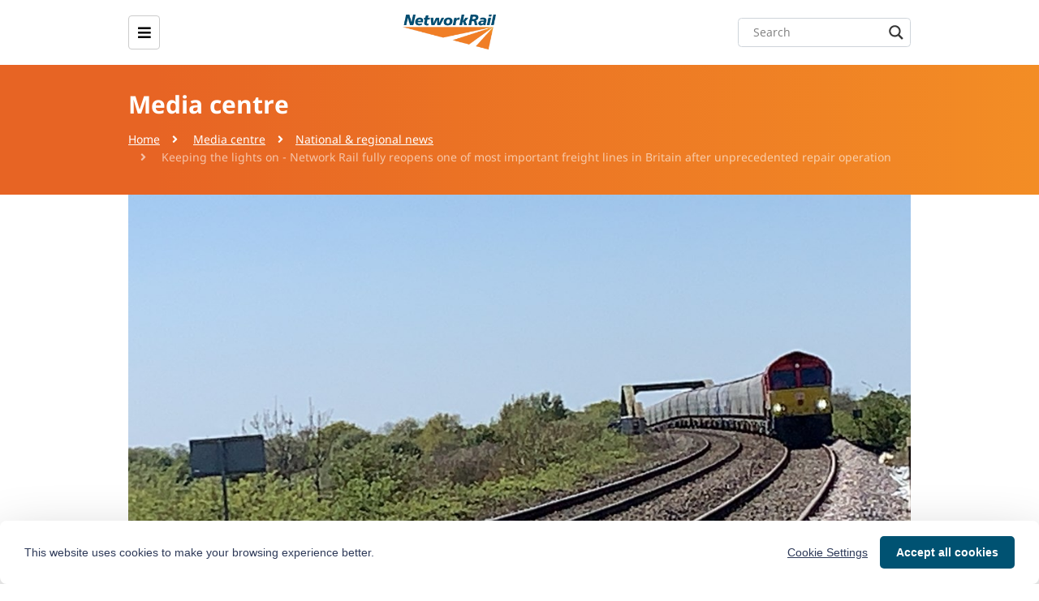

--- FILE ---
content_type: text/html; charset=utf-8
request_url: https://www.networkrailmediacentre.co.uk/news/keeping-the-lights-on-network-rail-fully-reopens-one-of-most-important-freight-lines-in-britain-after-unprecedented-repair-operation
body_size: 18974
content:

<!DOCTYPE html>
<!--
  Powered by PRgloo; providing powerful, fun to use software for communication professionals. www.prgloo.com
-->
<html lang="en" xmlns:fb="http://ogp.me/ns/fb#">
<head prefix="og: http://ogp.me/ns# object: http://ogp.me/ns/object#">
  <meta charset="UTF-8">
  <meta http-equiv="X-UA-Compatible" content="IE=edge">
  <meta http-equiv="Content-Type" content="text/html; charset=utf-8" />
  <meta name="HandheldFriendly" content="True">
  <meta name="MobileOptimized" content="320">
  <meta name="viewport" content="width=device-width, initial-scale=1" />

  <title>Keeping the lights on - Network Rail fully reopens one of most important freight lines in Britain after unprecedented repair operation</title>

<script src="/Content/Gloo/cookies?v=xtpA4qz_-cHqqIOGbTNs8flEq_2p7Dtg_-gFD6AhoJU1"></script>

<script>
  var options = {
    lang: 'en-GB',
    locale: {
      'en-GB': {
        barMainText: "This website uses cookies to make your browsing experience better.",
        barLinkSetting: "Cookie Settings",
        barBtnAcceptAll: "Accept all cookies",
        learnMore: "Visit our cookie policy page",
        modalMainTitle: "Cookie settings",
        modalMainText: "Cookies are small text files which help websites to remember your preferences, keep track of the pages you browse and generally customise your experience of the site. They are created when you visit a site and are either stored on your computer to be activated when you visit that site again (persistent) or are deleted when you leave (temporary). They don&#39;t normally contain information which can personally identify you: they simply contain the URL of the website, the duration &amp; scope of the cookie and a random number. Please see below for the cookies used on this site and use the tools to switch them on or off.",
        modalBtnSave: "Save current settings",
        modalBtnAcceptAll: "Accept all cookies and close",
        modalAffectedSolutions: "Affected solutions:",
        off: "Off",
        on: "On"
      }
    },
    localeAnalytics: {
      'en-GB': {
        name: "Analytics Cookies",
        description: "Analytical cookies help us to improve our website by collecting and reporting information on how you use the site including popular pages."
      }
    },
    localeAnalyticsService: {
      'en-GB': {
        name: "Google Analytics"
      }
    },
    localeNecessary: {
      'en-GB': {
        name: "Strictly Necessary Cookies",
        description: "Some of our cookies are essential and parts of the site won&#39;t work without them. This includes recording your cookie storage preferences."
      }
    },
    localeSharing: {
      'en-GB': {
        name: "Sharing Service Cookies",
        description: "These are cookies set by &quot;AddThis&quot;, the service which allows you to share content on social media and other channels."
      }
    },
    localeSharingService: {
      'en-GB': {
        name: 'AddThis'
      }
    },
    localeSocial: {
      'en-GB': {
        name: "Social Media Cookies",
        description: "These cookies are set by Facebook, X, or BlueSky, and without them, you will not be able to see our company feeds on the home page."
      }
    },
    localeSocialService: {
      'en-GB': {
        name: 'Facebook, Twitter'
      }
    },
    policyUrl: 'https://www.networkrail.co.uk/footer/privacy-notice/',
    sharing: true,
    social: true,
    theme: {
      barColor: '#ffffff',
      barTextColor: '#2d3958',
      barMainButtonColor: '#005272',
      barMainButtonTextColor: '#ffffff'
    }
  };
  gloo.cookieConsent(options);
</script>
  <meta name="title" content="Keeping the lights on - Network Rail fully reopens one of most important freight lines in Britain after unprecedented repair operation" />
  <meta name="description" content="&#10;Link to Drax Power Station kept open with 24-hour-a-day monitoring after huge flood damage&#10;Divers, drones and helicopters deployed to monitor the route since February&#10;Over 90 trains per week still able to use route whilst repairs carried out&#10;" />
  <meta name="keywords" content="network rail,infrastructure,engineering,rail,railway,press,media,news,press release,photo,stations,train" />
  <meta name="language" content="english" />
  <meta name="robots" content="index,follow" />
  <meta name="copyright" content="Copyright 2002 - 2026 - Network Rail" />
  <meta name="email" content="mediarelations@networkrail.co.uk" />
  <meta name="audience" content="Media" />
  <meta name="generated" content="2026-01-15 20:54:42Z" />
  <meta name="version" content="3.4.2028.0" />
  <meta property="og:site_name" content="Network Rail Media Centre" />
  <meta property="og:title" content="Keeping the lights on - Network Rail fully reopens one of most important freight lines in Britain after unprecedented repair operation" />
  <meta property="og:description" content="&#10;Link to Drax Power Station kept open with 24-hour-a-day monitoring after huge flood damage&#10;Divers, drones and helicopters deployed to monitor the route since February&#10;Over 90 trains per week still able to use route whilst repairs carried out&#10;" />
  <meta property="og:url" content="https://www.networkrailmediacentre.co.uk/news/keeping-the-lights-on-network-rail-fully-reopens-one-of-most-important-freight-lines-in-britain-after-unprecedented-repair-operation" />
  <meta property="og:image" content="https://cdn.prgloo.com/media/06d09d6b525540c5a128375f326ab27d.jpg?width=640&amp;height=960" />
  <meta property="og:type" content="website" />
  <meta name="twitter:card" content="summary" />
  <meta name="twitter:title" content="Keeping the lights on - Network Rail fully reopens one of most important freight lines in Britain after unprecedented repair operation" />
  <meta name="twitter:description" content="&#10;Link to Drax Power Station kept open with 24-hour-a-day monitoring after huge flood damage&#10;Divers, drones and helicopters deployed to monitor the route since February&#10;Over 90 trains per week still able to use route whilst repairs carried out&#10;" />
  <meta name="twitter:url" content="https://gloo.to/6Qjl" />
  <meta name="twitter:image" content="https://cdn.prgloo.com/media/06d09d6b525540c5a128375f326ab27d.jpg?width=640&amp;height=960" />
  <link type="application/rss+xml" rel="alternate" title="Information for journalists, press, bloggers and the media about Network Rail. Contact the press office to receive news, updates, press releases, videos, pictures, and factsheets, and to arrange interviews, filming and photography" href="/feed/rss" />
  <link type="image/x-icon" rel="shortcut icon" href="/favicon.ico" />

  <link rel="apple-touch-icon" sizes="57x57" href="/Content/favicon/apple-icon-57x57.png">
  <link rel="apple-touch-icon" sizes="60x60" href="/Content/favicon/apple-icon-60x60.png">
  <link rel="apple-touch-icon" sizes="72x72" href="/Content/favicon/apple-icon-72x72.png">
  <link rel="apple-touch-icon" sizes="76x76" href="/Content/favicon/apple-icon-76x76.png">
  <link rel="apple-touch-icon" sizes="114x114" href="/Content/favicon/apple-icon-114x114.png">
  <link rel="apple-touch-icon" sizes="120x120" href="/Content/favicon/apple-icon-120x120.png">
  <link rel="apple-touch-icon" sizes="144x144" href="/Content/favicon/apple-icon-144x144.png">
  <link rel="apple-touch-icon" sizes="152x152" href="/Content/favicon/apple-icon-152x152.png">
  <link rel="apple-touch-icon" sizes="180x180" href="/Content/favicon/apple-icon-180x180.png">
  <link rel="icon" type="image/png" sizes="144x144" href="/Content/favicon/android-icon-144x144.png">
  <link rel="icon" type="image/png" sizes="32x32" href="/Content/favicon/favicon-32x32.png">
  <link rel="icon" type="image/png" sizes="96x96" href="/Content/favicon/favicon-96x96.png">
  <link rel="icon" type="image/png" sizes="16x16" href="/Content/favicon/favicon-16x16.png">
  <link rel="manifest" href="/Content/favicon/manifest.webmanifest">
  <meta name="msapplication-TileColor" content="25252a">
  <meta name="msapplication-TileImage" content="/Content/favicon/ms-icon-144x144.png">
  <meta name="theme-color" content="25252a">

  <link rel="canonical" href="https://www.networkrailmediacentre.co.uk/news/keeping-the-lights-on-network-rail-fully-reopens-one-of-most-important-freight-lines-in-britain-after-unprecedented-repair-operation" />

  <link href="/Content/Gloo/css?v=iYrhSSjCT69cJ5I6ga2_cAOJbEpiAVdPjFuzVYfkJok1" rel="stylesheet"/>

  



<script>
(function(i,s,o,g,r,a,m){i['GoogleAnalyticsObject']=r;i[r]=i[r]||function(){
(i[r].q=i[r].q||[]).push(arguments)},i[r].l=1*new Date();a=s.createElement(o),
m=s.getElementsByTagName(o)[0];a.async=1;a.src=g;m.parentNode.insertBefore(a,m)
})(window,document,'script','//www.google-analytics.com/analytics.js','ga');
ga('create', 'UA-12944685-8', 'auto');
ga('send', 'pageview');
</script>
    <script>
      (function (w, d, s, l, i) {
        w[l] = w[l] || []; w[l].push({
          'gtm.start':
            new Date().getTime(), event: 'gtm.js'
        }); var f = d.getElementsByTagName(s)[0],
          j = d.createElement(s), dl = l != 'dataLayer' ? '&l=' + l : ''; j.async = true; j.src =
            'https://www.googletagmanager.com/gtm.js?id=' + i + dl; f.parentNode.insertBefore(j, f);
      })(window, document, 'script', 'dataLayer', 'GTM-KQNTNW7');
    </script>



  <script>
    var cnArgs = { "hideEffect": "fade", "onScroll": "", "onScrollOffset": "100", "cookieName": "cookie_notice_accepted", "cookieValue": "true", "cookieTime": "2592000", "cookiePath": "/", "cookieDomain": "", "redirection": "", "cache": "1", "refuse": "no", "revoke_cookies": "0", "revoke_cookies_opt": "automatic" };
  </script>

  <script>
    window.algolia_applicationID = 'UWXBMB9OS2';
    window.algolia_searchApiKey = 'd22695cebc9a021e07f3c4d9c828c1e4';
    window.algolia_indexName = 'production_index_all';
  </script>

</head>

<body id="pg-news-details">

  

    <noscript>
      <iframe src="https://www.googletagmanager.com/ns.html?id=GTM-KQNTNW7"
              height="0" width="0" style="display:none;visibility:hidden"></iframe>
    </noscript>



  <header class="banner">
    <div class="container d-flex justify-content-between">
      <div class="d-xl-none menu-btn-wrapper">
        <span class="menu-btn" aria-label="open menu"><i class="fas fa-bars"></i></span>
      </div>
      <a class="brand" href="https://www.networkrail.co.uk/">
        <img src="/Content/img/network-rail-logo.png" class="nr-logo" alt="Network Rail Logo" width="151px">
      </a>



<nav class="pushy pushy-left">
  <div class="pushy-content">
    <ul id="menu-main-menu" class="menu">
      <li id="menu-item-5000" class="menu-item menu-item-type-post_type menu-item-object-page menu-item-has-children menu-item-5000">
        <a href="https://www.networkrail.co.uk/who-we-are/">Who we are</a><div class="icon-toogle"><div class="v-line"></div><div class="h-line"></div></div>
        <ul class="sub-menu">
          <div class="arrow-up"></div>
          <li id="menu-item-3174" class="menu-item menu-item-type-post_type menu-item-object-page menu-item-has-children menu-item-3174 featured-li">
            <div class="icon-toogle"><div class="v-line"></div><div class="h-line"></div></div><a href="https://www.networkrail.co.uk/who-we-are/about-us/">About us</a>
            <ul class="sub-menu">
              <li id="menu-item-61927" class="menu-item menu-item-type-post_type menu-item-object-page menu-item-61927"><a href="https://www.networkrail.co.uk/who-we-are/about-us/our-awards/">Our awards</a></li>
              <li id="menu-item-61988" class="menu-item menu-item-type-custom menu-item-object-custom menu-item-61988"><a href="https://www.networkrail.co.uk/who-we-are/about-us/system-operator/">System Operator</a></li>
            </ul>
          </li>
          <li id="menu-item-5011" class="menu-item menu-item-type-post_type menu-item-object-page menu-item-has-children menu-item-5011">
            <div class="icon-toogle"><div class="v-line"></div><div class="h-line"></div></div><a href="https://www.networkrail.co.uk/who-we-are/publications-and-resources/">Publications and resources</a>
            <ul class="sub-menu">
              <li id="menu-item-58641" class="menu-item menu-item-type-post_type menu-item-object-page menu-item-58641"><a href="https://www.networkrail.co.uk/who-we-are/publications-and-resources/our-delivery-plan-for-2019-2024/">Our Delivery Plan for 2019-2024</a></li>
              <li id="menu-item-5017" class="menu-item menu-item-type-post_type menu-item-object-page menu-item-5017"><a href="https://www.networkrail.co.uk/who-we-are/publications-and-resources/financial/">Financial</a></li>
              <li id="menu-item-5019" class="menu-item menu-item-type-post_type menu-item-object-page menu-item-5019"><a href="https://www.networkrail.co.uk/who-we-are/publications-and-resources/regulatory-and-licensing/">Regulatory and licensing</a></li>
              <li id="menu-item-5020" class="menu-item menu-item-type-post_type menu-item-object-page menu-item-5020"><a href="https://www.networkrail.co.uk/who-we-are/publications-and-resources/speeches/">Speeches</a></li>
            </ul>
          </li>
          <li id="menu-item-5013" class="menu-item menu-item-type-post_type menu-item-object-page menu-item-has-children menu-item-5013">
            <div class="icon-toogle"><div class="v-line"></div><div class="h-line"></div></div><a href="https://www.networkrail.co.uk/who-we-are/our-approach-to-safety/">Our approach to safety</a>
            <ul class="sub-menu">
              <li id="menu-item-5026" class="menu-item menu-item-type-post_type menu-item-object-page menu-item-5026"><a href="https://www.networkrail.co.uk/who-we-are/our-approach-to-safety/home-safe-plan/">Home Safe Plan</a></li>
              <li id="menu-item-5027" class="menu-item menu-item-type-post_type menu-item-object-page menu-item-5027"><a href="https://www.networkrail.co.uk/who-we-are/our-approach-to-safety/our-safety-vision/">Our safety vision</a></li>
              <li id="menu-item-5028" class="menu-item menu-item-type-post_type menu-item-object-page menu-item-5028"><a href="https://www.networkrail.co.uk/who-we-are/our-approach-to-safety/safety-assurance/">Safety assurance</a></li>
            </ul>
          </li>
          <li id="menu-item-2147" class="menu-item menu-item-type-post_type menu-item-object-page menu-item-has-children menu-item-2147">
            <div class="icon-toogle"><div class="v-line"></div><div class="h-line"></div></div><a href="https://www.networkrail.co.uk/careers/">Careers</a>
            <ul class="sub-menu">
              <li id="menu-item-58645" class="menu-item menu-item-type-post_type menu-item-object-page menu-item-58645"><a href="https://www.networkrail.co.uk/careers/our-business-areas/">Our business areas</a></li>
              <li id="menu-item-58647" class="menu-item menu-item-type-custom menu-item-object-custom menu-item-58647"><a href="https://www.networkrail.co.uk/careers/how-we-recruit/">How we recruit</a></li>
              <li id="menu-item-58648" class="menu-item menu-item-type-custom menu-item-object-custom menu-item-58648"><a href="https://www.networkrail.co.uk/careers/life-at-network-rail/">Life at Network Rail</a></li>
              <li id="menu-item-68184" class="menu-item menu-item-type-post_type menu-item-object-page menu-item-68184"><a href="https://www.networkrail.co.uk/careers/early-careers/">Early Careers</a></li>
            </ul>
          </li>
          <li id="menu-item-5012" class="menu-item menu-item-type-post_type menu-item-object-page menu-item-has-children menu-item-5012">
            <div class="icon-toogle"><div class="v-line"></div><div class="h-line"></div></div><a href="https://www.networkrail.co.uk/who-we-are/transparency-and-ethics/">Transparency and ethics</a>
            <ul class="sub-menu">
              <li id="menu-item-5022" class="menu-item menu-item-type-post_type menu-item-object-page menu-item-5022"><a href="https://www.networkrail.co.uk/who-we-are/transparency-and-ethics/transparency/">Transparency</a></li>
              <li id="menu-item-5023" class="menu-item menu-item-type-post_type menu-item-object-page menu-item-5023"><a href="https://www.networkrail.co.uk/who-we-are/transparency-and-ethics/data-protection/">Data protection</a></li>
              <li id="menu-item-5024" class="menu-item menu-item-type-post_type menu-item-object-page menu-item-5024"><a href="https://www.networkrail.co.uk/who-we-are/transparency-and-ethics/ethics/">Ethics</a></li>
              <li id="menu-item-5025" class="menu-item menu-item-type-post_type menu-item-object-page menu-item-5025"><a href="https://www.networkrail.co.uk/who-we-are/transparency-and-ethics/freedom-of-information-foi/">Freedom of information (FOI)</a></li>
            </ul>
          </li>
          <li id="menu-item-5014" class="menu-item menu-item-type-post_type menu-item-object-page menu-item-has-children menu-item-5014">
            <div class="icon-toogle"><div class="v-line"></div><div class="h-line"></div></div><a href="https://www.networkrail.co.uk/who-we-are/diversity-and-inclusion/">Diversity and inclusion</a>
            <ul class="sub-menu">
              <li id="menu-item-5029" class="menu-item menu-item-type-post_type menu-item-object-page menu-item-5029"><a href="https://www.networkrail.co.uk/who-we-are/diversity-and-inclusion/everyone-strategy/">Everyone strategy</a></li>
              <li id="menu-item-5030" class="menu-item menu-item-type-post_type menu-item-object-page menu-item-5030"><a href="https://www.networkrail.co.uk/who-we-are/diversity-and-inclusion/gender-pay-gap-report/">Gender Pay Gap Report</a></li>
              <li id="menu-item-5033" class="menu-item menu-item-type-post_type menu-item-object-page menu-item-5033"><a href="https://www.networkrail.co.uk/who-we-are/diversity-and-inclusion/access-and-inclusion/">Access and inclusion</a></li>
              <li id="menu-item-5034" class="menu-item menu-item-type-post_type menu-item-object-page menu-item-5034"><a href="https://www.networkrail.co.uk/who-we-are/diversity-and-inclusion/behaviours-and-benchmarking/">Behaviours and benchmarking</a></li>
              <li id="menu-item-5035" class="menu-item menu-item-type-post_type menu-item-object-page menu-item-5035"><a href="https://www.networkrail.co.uk/who-we-are/diversity-and-inclusion/collaboration/">Collaboration</a></li>
            </ul>
          </li>
          <li id="menu-item-5004" class="menu-item menu-item-type-post_type menu-item-object-page menu-item-has-children menu-item-5004">
            <div class="icon-toogle"><div class="v-line"></div><div class="h-line"></div></div><a href="https://www.networkrail.co.uk/who-we-are/our-history/">Our history</a>
            <ul class="sub-menu">
              <li id="menu-item-5005" class="menu-item menu-item-type-post_type menu-item-object-page menu-item-5005"><a href="https://www.networkrail.co.uk/who-we-are/our-history/the-network-rail-archive/">The Network Rail archive</a></li>
              <li id="menu-item-5006" class="menu-item menu-item-type-post_type menu-item-object-page menu-item-5006"><a href="https://www.networkrail.co.uk/who-we-are/our-history/eminent-engineers/">Eminent engineers</a></li>
              <li id="menu-item-5007" class="menu-item menu-item-type-post_type menu-item-object-page menu-item-5007"><a href="https://www.networkrail.co.uk/who-we-are/our-history/iconic-infrastructure/">Iconic infrastructure</a></li>
              <li id="menu-item-5008" class="menu-item menu-item-type-post_type menu-item-object-page menu-item-5008"><a href="https://www.networkrail.co.uk/who-we-are/our-history/working-with-railway-heritage/">Working with railway heritage</a></li>
              <li id="menu-item-5009" class="menu-item menu-item-type-post_type menu-item-object-page menu-item-5009"><a href="https://www.networkrail.co.uk/who-we-are/our-history/where-to-find-railway-records/">Where to find railway records</a></li>
              <li id="menu-item-5010" class="menu-item menu-item-type-post_type menu-item-object-page menu-item-5010"><a href="https://www.networkrail.co.uk/who-we-are/our-history/making-the-connection/">Making the connection</a></li>
            </ul>
          </li>
          <li id="menu-item-62029" class="menu-item menu-item-type-post_type menu-item-object-page menu-item-62029"><a href="https://www.networkrail.co.uk/stories-around-our-network/">Stories around our network</a></li>
          <li id="menu-item-5015" class="menu-item menu-item-type-post_type menu-item-object-page menu-item-5015"><a href="https://www.networkrail.co.uk/who-we-are/sustainable-development/">Sustainable development</a></li>
        </ul>
      </li>
      <li id="menu-item-2854" class="menu-item menu-item-type-post_type menu-item-object-page current-page-ancestor current-menu-ancestor current-menu-parent current-page-parent current_page_parent current_page_ancestor menu-item-has-children menu-item-2854">
        <a href="https://www.networkrail.co.uk/running-the-railway/">Running the railway</a><div class="icon-toogle"><div class="v-line"></div><div class="h-line"></div></div>
        <ul class="sub-menu">
          <div class="arrow-up"></div>
          <li id="menu-item-62320" class="menu-item menu-item-type-post_type menu-item-object-page current-menu-item page_item page-item-59318 current_page_item menu-item-has-children menu-item-62320 featured-li">
            <div class="icon-toogle"><div class="v-line"></div><div class="h-line"></div></div><a href="https://www.networkrail.co.uk/running-the-railway/our-regions/" aria-current="page">Our regions</a>
            <ul class="sub-menu">
              <li id="menu-item-62325" class="menu-item menu-item-type-post_type menu-item-object-page menu-item-62325"><a href="https://www.networkrail.co.uk/running-the-railway/our-regions/eastern/">Eastern</a></li>
              <li id="menu-item-62324" class="menu-item menu-item-type-post_type menu-item-object-page menu-item-62324"><a href="https://www.networkrail.co.uk/running-the-railway/our-regions/north-west-and-central/">North West &amp; Central</a></li>
              <li id="menu-item-62323" class="menu-item menu-item-type-post_type menu-item-object-page menu-item-62323"><a href="https://www.networkrail.co.uk/running-the-railway/our-regions/scotland/">Scotland’s Railway</a></li>
              <li id="menu-item-62322" class="menu-item menu-item-type-post_type menu-item-object-page menu-item-62322"><a href="https://www.networkrail.co.uk/running-the-railway/our-regions/southern/">Southern</a></li>
              <li id="menu-item-62321" class="menu-item menu-item-type-post_type menu-item-object-page menu-item-62321"><a href="https://www.networkrail.co.uk/running-the-railway/our-regions/wales-and-western/">Wales &amp; Western</a></li>
            </ul>
          </li>
          <li id="menu-item-4177" class="menu-item menu-item-type-post_type menu-item-object-page menu-item-has-children menu-item-4177">
            <div class="icon-toogle"><div class="v-line"></div><div class="h-line"></div></div><a href="https://www.networkrail.co.uk/running-the-railway/our-routes/">Our routes</a>
            <ul class="sub-menu">
              <li id="menu-item-4178" class="menu-item menu-item-type-post_type menu-item-object-page menu-item-4178"><a href="https://www.networkrail.co.uk/running-the-railway/our-routes/anglia/">Anglia</a></li>
              <li id="menu-item-67546" class="menu-item menu-item-type-post_type menu-item-object-page menu-item-67546"><a href="https://www.networkrail.co.uk/running-the-railway/our-routes/central/">Central</a></li>
              <li id="menu-item-67551" class="menu-item menu-item-type-post_type menu-item-object-page menu-item-67551"><a href="https://www.networkrail.co.uk/running-the-railway/our-routes/east-coast/">East Coast</a></li>
              <li id="menu-item-67549" class="menu-item menu-item-type-post_type menu-item-object-page menu-item-67549"><a href="https://www.networkrail.co.uk/running-the-railway/our-routes/east-midlands/">East Midlands</a></li>
              <li id="menu-item-67545" class="menu-item menu-item-type-post_type menu-item-object-page menu-item-67545"><a href="https://www.networkrail.co.uk/running-the-railway/our-routes/kent/">Kent</a></li>
              <li id="menu-item-67544" class="menu-item menu-item-type-post_type menu-item-object-page menu-item-67544"><a href="https://www.networkrail.co.uk/running-the-railway/our-routes/network-rail-high-speed/">Network Rail High Speed</a></li>
              <li id="menu-item-67550" class="menu-item menu-item-type-post_type menu-item-object-page menu-item-67550"><a href="https://www.networkrail.co.uk/running-the-railway/our-routes/north-and-east/">North &amp; East</a></li>
              <li id="menu-item-67547" class="menu-item menu-item-type-post_type menu-item-object-page menu-item-67547"><a href="https://www.networkrail.co.uk/running-the-railway/our-routes/north-west/">North West</a></li>
              <li id="menu-item-4181" class="menu-item menu-item-type-post_type menu-item-object-page menu-item-4181"><a href="https://www.networkrail.co.uk/running-the-railway/our-routes/scotland/">Scotland</a></li>
              <li id="menu-item-67543" class="menu-item menu-item-type-post_type menu-item-object-page menu-item-67543"><a href="https://www.networkrail.co.uk/running-the-railway/our-routes/sussex/">Sussex</a></li>
              <li id="menu-item-4183" class="menu-item menu-item-type-post_type menu-item-object-page menu-item-4183"><a href="https://www.networkrail.co.uk/running-the-railway/our-routes/wales/">Wales</a></li>
              <li id="menu-item-4184" class="menu-item menu-item-type-post_type menu-item-object-page menu-item-4184"><a href="https://www.networkrail.co.uk/running-the-railway/our-routes/wessex/">Wessex</a></li>
              <li id="menu-item-67548" class="menu-item menu-item-type-post_type menu-item-object-page menu-item-67548"><a href="https://www.networkrail.co.uk/running-the-railway/our-routes/west-coast-mainline-south/">West Coast Mainline South</a></li>
              <li id="menu-item-4185" class="menu-item menu-item-type-post_type menu-item-object-page menu-item-4185"><a href="https://www.networkrail.co.uk/running-the-railway/our-routes/western/">Western</a></li>
            </ul>
          </li>
          <li id="menu-item-4166" class="menu-item menu-item-type-post_type menu-item-object-page menu-item-has-children menu-item-4166">
            <div class="icon-toogle"><div class="v-line"></div><div class="h-line"></div></div><a href="https://www.networkrail.co.uk/running-the-railway/looking-after-the-railway/">Looking after the railway</a>
            <ul class="sub-menu">
              <li id="menu-item-4167" class="menu-item menu-item-type-post_type menu-item-object-page menu-item-4167"><a href="https://www.networkrail.co.uk/running-the-railway/looking-after-the-railway/planned-works/">Planned works</a></li>
              <li id="menu-item-4168" class="menu-item menu-item-type-post_type menu-item-object-page menu-item-4168"><a href="https://www.networkrail.co.uk/running-the-railway/looking-after-the-railway/delays-explained/">Delays explained</a></li>
              <li id="menu-item-4169" class="menu-item menu-item-type-post_type menu-item-object-page menu-item-4169"><a href="https://www.networkrail.co.uk/running-the-railway/looking-after-the-railway/level-crossings/">Level crossings</a></li>
              <li id="menu-item-4170" class="menu-item menu-item-type-post_type menu-item-object-page menu-item-4170"><a href="https://www.networkrail.co.uk/running-the-railway/looking-after-the-railway/track/">Track</a></li>
              <li id="menu-item-4171" class="menu-item menu-item-type-post_type menu-item-object-page menu-item-4171"><a href="https://www.networkrail.co.uk/running-the-railway/looking-after-the-railway/signalling/">Signalling</a></li>
              <li id="menu-item-4172" class="menu-item menu-item-type-post_type menu-item-object-page menu-item-4172"><a href="https://www.networkrail.co.uk/running-the-railway/looking-after-the-railway/bridges-tunnels-and-viaducts/">Bridges, tunnels and viaducts</a></li>
              <li id="menu-item-4173" class="menu-item menu-item-type-post_type menu-item-object-page menu-item-4173"><a href="https://www.networkrail.co.uk/running-the-railway/looking-after-the-railway/our-fleet-machines-and-vehicles/">Our fleet: machines and vehicles</a></li>
              <li id="menu-item-4174" class="menu-item menu-item-type-post_type menu-item-object-page menu-item-4174"><a href="https://www.networkrail.co.uk/running-the-railway/looking-after-the-railway/earthworks-cutting-slopes-and-embankments/">Earthworks: cutting slopes and embankments</a></li>
              <li id="menu-item-4175" class="menu-item menu-item-type-post_type menu-item-object-page menu-item-4175"><a href="https://www.networkrail.co.uk/running-the-railway/looking-after-the-railway/asset-management/">Asset management</a></li>
              <li id="menu-item-4176" class="menu-item menu-item-type-post_type menu-item-object-page menu-item-4176"><a href="https://www.networkrail.co.uk/running-the-railway/looking-after-the-railway/asset-protection-and-optimisation/">Asset Protection and Optimisation</a></li>
            </ul>
          </li>
          <li id="menu-item-4187" class="menu-item menu-item-type-post_type menu-item-object-page menu-item-has-children menu-item-4187">
            <div class="icon-toogle"><div class="v-line"></div><div class="h-line"></div></div><a href="https://www.networkrail.co.uk/running-the-railway/the-timetable/">The timetable</a>
            <ul class="sub-menu">
              <li id="menu-item-4189" class="menu-item menu-item-type-post_type menu-item-object-page menu-item-4189"><a href="https://www.networkrail.co.uk/running-the-railway/the-timetable/electronic-national-rail-timetable/">Electronic national rail timetable</a></li>
              <li id="menu-item-4188" class="menu-item menu-item-type-post_type menu-item-object-page menu-item-4188"><a href="https://www.networkrail.co.uk/running-the-railway/the-timetable/working-timetable/">Working timetable</a></li>
            </ul>
          </li>
          <li id="menu-item-4161" class="menu-item menu-item-type-post_type menu-item-object-page menu-item-4161"><a href="https://www.networkrail.co.uk/running-the-railway/long-term-planning/">Long-term planning</a></li>
          <li id="menu-item-2148" class="menu-item menu-item-type-post_type menu-item-object-page menu-item-has-children menu-item-2148">
            <div class="icon-toogle"><div class="v-line"></div><div class="h-line"></div></div><a href="https://www.networkrail.co.uk/running-the-railway/railway-upgrade-plan/">Railway Upgrade Plan</a>
            <ul class="sub-menu">
              <li id="menu-item-5040" class="menu-item menu-item-type-post_type menu-item-object-page menu-item-5040"><a href="https://www.networkrail.co.uk/running-the-railway/railway-upgrade-plan/key-projects/">Key projects</a></li>
              <li id="menu-item-5041" class="menu-item menu-item-type-post_type menu-item-object-page menu-item-5041"><a href="https://www.networkrail.co.uk/running-the-railway/railway-upgrade-plan/digital-railway/">Digital Railway</a></li>
              <li id="menu-item-5042" class="menu-item menu-item-type-post_type menu-item-object-page menu-item-5042"><a href="https://www.networkrail.co.uk/running-the-railway/railway-upgrade-plan/safety-in-our-railway-upgrade-plan/">Safety in our Railway Upgrade Plan</a></li>
            </ul>
          </li>
          <li id="menu-item-4160" class="menu-item menu-item-type-post_type menu-item-object-page menu-item-4160"><a href="https://www.networkrail.co.uk/running-the-railway/keeping-our-workforce-safe/">Keeping our workforce safe</a></li>
          <li id="menu-item-4159" class="menu-item menu-item-type-post_type menu-item-object-page menu-item-has-children menu-item-4159">
            <div class="icon-toogle"><div class="v-line"></div><div class="h-line"></div></div><a href="https://www.networkrail.co.uk/running-the-railway/gsm-r-communicating-on-the-railway/">GSM-R: the railway’s mobile communication system</a>
            <ul class="sub-menu">
              <li id="menu-item-4158" class="menu-item menu-item-type-post_type menu-item-object-page menu-item-4158"><a href="https://www.networkrail.co.uk/running-the-railway/gsm-r-communicating-on-the-railway/gsm-r-for-drivers-and-signallers/">GSM-R: for drivers and signallers</a></li>
              <li id="menu-item-4157" class="menu-item menu-item-type-post_type menu-item-object-page menu-item-4157"><a href="https://www.networkrail.co.uk/running-the-railway/gsm-r-communicating-on-the-railway/gsm-r-future-improvements/">GSM-R: future improvements</a></li>
            </ul>
          </li>
          <li id="menu-item-4190" class="menu-item menu-item-type-post_type menu-item-object-page menu-item-4190"><a href="https://www.networkrail.co.uk/running-the-railway/train-operating-companies/">Train operating companies</a></li>
        </ul>
      </li>
      <li id="menu-item-58640" class="menu-item menu-item-type-post_type menu-item-object-page menu-item-58640"><a href="https://www.networkrail.co.uk/putting-passengers-first/">Putting passengers first</a></li>
      <li id="menu-item-2172" class="menu-item menu-item-type-post_type menu-item-object-page menu-item-has-children menu-item-2172">
        <a href="https://www.networkrail.co.uk/communities/">Communities</a><div class="icon-toogle"><div class="v-line"></div><div class="h-line"></div></div>
        <ul class="sub-menu">
          <div class="arrow-up"></div>
          <li id="menu-item-58643" class="menu-item menu-item-type-custom menu-item-object-custom menu-item-58643 featured-li"><a href="https://www.networkrail.co.uk/communities/contact-us/">Contact us</a></li>
          <li id="menu-item-3851" class="menu-item menu-item-type-post_type menu-item-object-page menu-item-has-children menu-item-3851">
            <div class="icon-toogle"><div class="v-line"></div><div class="h-line"></div></div><a href="https://www.networkrail.co.uk/communities/passengers/">Passengers</a>
            <ul class="sub-menu">
              <li id="menu-item-3852" class="menu-item menu-item-type-post_type menu-item-object-page menu-item-3852"><a href="https://www.networkrail.co.uk/communities/passengers/our-stations/">Our stations</a></li>
              <li id="menu-item-61996" class="menu-item menu-item-type-custom menu-item-object-custom menu-item-61996"><a href="https://www.networkrail.co.uk/communities/passengers/station-retail-directory/">Station retail directory</a></li>
              <li id="menu-item-3853" class="menu-item menu-item-type-post_type menu-item-object-page menu-item-3853"><a href="https://www.networkrail.co.uk/communities/passengers/planning-a-trip/">Planning a trip</a></li>
              <li id="menu-item-3854" class="menu-item menu-item-type-post_type menu-item-object-page menu-item-3854"><a href="https://www.networkrail.co.uk/communities/passengers/station-improvements/">Station improvements</a></li>
            </ul>
          </li>
          <li id="menu-item-58644" class="menu-item menu-item-type-post_type menu-item-object-page menu-item-has-children menu-item-58644">
            <div class="icon-toogle"><div class="v-line"></div><div class="h-line"></div></div><a href="https://www.networkrail.co.uk/communities/living-by-the-railway/">Living by the railway</a>
            <ul class="sub-menu">
              <li id="menu-item-61997" class="menu-item menu-item-type-post_type menu-item-object-page menu-item-61997"><a href="https://www.networkrail.co.uk/communities/living-by-the-railway/buying-property-next-to-the-railway/">Buying property next to the railway</a></li>
              <li id="menu-item-62012" class="menu-item menu-item-type-post_type menu-item-object-page menu-item-62012"><a href="https://www.networkrail.co.uk/communities/living-by-the-railway/vegetation/">Vegetation</a></li>
              <li id="menu-item-62010" class="menu-item menu-item-type-post_type menu-item-object-page menu-item-62010"><a href="https://www.networkrail.co.uk/communities/living-by-the-railway/track-renewals/">Track renewals</a></li>
              <li id="menu-item-62011" class="menu-item menu-item-type-post_type menu-item-object-page menu-item-62011"><a href="https://www.networkrail.co.uk/communities/living-by-the-railway/electrification/">Electrification</a></li>
              <li id="menu-item-62005" class="menu-item menu-item-type-post_type menu-item-object-page menu-item-62005"><a href="https://www.networkrail.co.uk/communities/living-by-the-railway/noise-and-vibration/">Noise and vibration</a></li>
              <li id="menu-item-62020" class="menu-item menu-item-type-post_type menu-item-object-page menu-item-62020"><a href="https://www.networkrail.co.uk/communities/living-by-the-railway/level-crossing-closures/">Level crossing closures</a></li>
              <li id="menu-item-62022" class="menu-item menu-item-type-post_type menu-item-object-page menu-item-62022"><a href="https://www.networkrail.co.uk/communities/living-by-the-railway/road-and-footpath-closures/">Road and footpath closures</a></li>
              <li id="menu-item-62002" class="menu-item menu-item-type-post_type menu-item-object-page menu-item-62002"><a href="https://www.networkrail.co.uk/communities/living-by-the-railway/bridge-maintenance/">Bridge maintenance</a></li>
              <li id="menu-item-62003" class="menu-item menu-item-type-post_type menu-item-object-page menu-item-62003"><a href="https://www.networkrail.co.uk/communities/living-by-the-railway/employee-and-contractor-behaviour/">Employee and contractor behaviour</a></li>
              <li id="menu-item-62004" class="menu-item menu-item-type-post_type menu-item-object-page menu-item-62004"><a href="https://www.networkrail.co.uk/communities/living-by-the-railway/fencing/">Fencing</a></li>
              <li id="menu-item-62023" class="menu-item menu-item-type-post_type menu-item-object-page menu-item-62023"><a href="https://www.networkrail.co.uk/communities/living-by-the-railway/litter-and-fly-tipping/">Litter and fly-tipping</a></li>
            </ul>
          </li>
          <li id="menu-item-3830" class="menu-item menu-item-type-post_type menu-item-object-page menu-item-has-children menu-item-3830">
            <div class="icon-toogle"><div class="v-line"></div><div class="h-line"></div></div><a href="https://www.networkrail.co.uk/communities/environment/">Environment</a>
            <ul class="sub-menu">
              <li id="menu-item-3831" class="menu-item menu-item-type-post_type menu-item-object-page menu-item-3831"><a href="https://www.networkrail.co.uk/communities/environment/climate-change-and-weather-resilience/">Climate change and weather resilience</a></li>
              <li id="menu-item-3835" class="menu-item menu-item-type-post_type menu-item-object-page menu-item-3835"><a href="https://www.networkrail.co.uk/communities/environment/wildlife/">Wildlife</a></li>
              <li id="menu-item-3841" class="menu-item menu-item-type-post_type menu-item-object-page menu-item-3841"><a href="https://www.networkrail.co.uk/communities/environment/vegetation-management/">Vegetation management</a></li>
            </ul>
          </li>
          <li id="menu-item-3858" class="menu-item menu-item-type-post_type menu-item-object-page menu-item-has-children menu-item-3858">
            <div class="icon-toogle"><div class="v-line"></div><div class="h-line"></div></div><a href="https://www.networkrail.co.uk/communities/safety-in-the-community/">Safety in the community</a>
            <ul class="sub-menu">
              <li id="menu-item-3859" class="menu-item menu-item-type-post_type menu-item-object-page menu-item-3859"><a href="https://www.networkrail.co.uk/communities/safety-in-the-community/drone-safety-and-the-law/">Drone safety and the law</a></li>
              <li id="menu-item-62031" class="menu-item menu-item-type-custom menu-item-object-custom menu-item-62031"><a href="https://www.networkrail.co.uk/communities/safety-in-the-community/level-crossing-safety/">Level crossing safety</a></li>
              <li id="menu-item-3861" class="menu-item menu-item-type-post_type menu-item-object-page menu-item-3861"><a href="https://www.networkrail.co.uk/communities/safety-in-the-community/railway-safety-campaigns/">Railway safety campaigns</a></li>
              <li id="menu-item-3862" class="menu-item menu-item-type-post_type menu-item-object-page menu-item-3862"><a href="https://www.networkrail.co.uk/communities/safety-in-the-community/safety-education/">Safety education</a></li>
              <li id="menu-item-3863" class="menu-item menu-item-type-post_type menu-item-object-page menu-item-3863"><a href="https://www.networkrail.co.uk/communities/safety-in-the-community/station-safety/">Station safety</a></li>
              <li id="menu-item-3864" class="menu-item menu-item-type-post_type menu-item-object-page menu-item-3864"><a href="https://www.networkrail.co.uk/communities/safety-in-the-community/suicide-prevention-on-the-railway/">Suicide prevention on the railway</a></li>
            </ul>
          </li>
          <li id="menu-item-3824" class="menu-item menu-item-type-post_type menu-item-object-page menu-item-has-children menu-item-3824">
            <div class="icon-toogle"><div class="v-line"></div><div class="h-line"></div></div><a href="https://www.networkrail.co.uk/communities/community-rail/">Community Rail</a>
            <ul class="sub-menu">
              <li id="menu-item-3825" class="menu-item menu-item-type-post_type menu-item-object-page menu-item-3825"><a href="https://www.networkrail.co.uk/communities/community-rail/community-rail-faqs/">Community Rail FAQs</a></li>
              <li id="menu-item-3826" class="menu-item menu-item-type-post_type menu-item-object-page menu-item-3826"><a href="https://www.networkrail.co.uk/communities/community-rail/community-rail-routes/">Community Rail routes</a></li>
              <li id="menu-item-3828" class="menu-item menu-item-type-post_type menu-item-object-page menu-item-3828"><a href="https://www.networkrail.co.uk/communities/community-rail/community-schemes/">Community schemes</a></li>
              <li id="menu-item-3833" class="menu-item menu-item-type-post_type menu-item-object-page menu-item-3833"><a href="https://www.networkrail.co.uk/communities/community-rail/station-friends-groups/">Station friends groups</a></li>
            </ul>
          </li>
          <li id="menu-item-3855" class="menu-item menu-item-type-post_type menu-item-object-page menu-item-has-children menu-item-3855">
            <div class="icon-toogle"><div class="v-line"></div><div class="h-line"></div></div><a href="https://www.networkrail.co.uk/communities/railway-enthusiasts/">Railway enthusiasts</a>
            <ul class="sub-menu">
              <li id="menu-item-3856" class="menu-item menu-item-type-post_type menu-item-object-page menu-item-3856"><a href="https://www.networkrail.co.uk/communities/railway-enthusiasts/guidelines-for-taking-photos-at-stations/">Guidelines for taking photos at stations</a></li>
              <li id="menu-item-3857" class="menu-item menu-item-type-post_type menu-item-object-page menu-item-3857"><a href="https://www.networkrail.co.uk/communities/railway-enthusiasts/landscape-photographer-of-the-year/">Landscape Photographer of the Year</a></li>
            </ul>
          </li>
          <li id="menu-item-3865" class="menu-item menu-item-type-post_type menu-item-object-page menu-item-has-children menu-item-3865">
            <div class="icon-toogle"><div class="v-line"></div><div class="h-line"></div></div><a href="https://www.networkrail.co.uk/communities/social-performance/">Social performance</a>
            <ul class="sub-menu">
              <li id="menu-item-3866" class="menu-item menu-item-type-post_type menu-item-object-page menu-item-3866"><a href="https://www.networkrail.co.uk/communities/social-performance/charities-and-volunteering/">Charities and volunteering</a></li>
            </ul>
          </li>
        </ul>
      </li>
      <li id="menu-item-3946" class="menu-item menu-item-type-post_type menu-item-object-page menu-item-has-children menu-item-3946">
        <a href="https://www.networkrail.co.uk/industry-and-commercial/">Industry &amp; commercial</a><div class="icon-toogle"><div class="v-line"></div><div class="h-line"></div></div>
        <ul class="sub-menu">
          <div class="arrow-up"></div>
          <li id="menu-item-3966" class="menu-item menu-item-type-post_type menu-item-object-page menu-item-has-children menu-item-3966 featured-li">
            <div class="icon-toogle"><div class="v-line"></div><div class="h-line"></div></div><a href="https://www.networkrail.co.uk/industry-and-commercial/rail-freight/">Rail freight</a>
            <ul class="sub-menu">
              <li id="menu-item-62098" class="menu-item menu-item-type-custom menu-item-object-custom menu-item-62098"><a href="https://www.networkrail.co.uk/industry-and-commercial/rail-freight/freight-performance/">Freight performance</a></li>
              <li id="menu-item-62099" class="menu-item menu-item-type-custom menu-item-object-custom menu-item-62099"><a href="https://www.networkrail.co.uk/industry-and-commercial/rail-freight/freight-growth/">Freight growth</a></li>
              <li id="menu-item-3968" class="menu-item menu-item-type-post_type menu-item-object-page menu-item-3968"><a href="https://www.networkrail.co.uk/industry-and-commercial/rail-freight/freight-site-opportunities/">Freight site opportunities</a></li>
              <li id="menu-item-3969" class="menu-item menu-item-type-post_type menu-item-object-page menu-item-3969"><a href="https://www.networkrail.co.uk/industry-and-commercial/rail-freight/move-my-freight-by-rail/">Move my freight by rail</a></li>
            </ul>
          </li>
          <li id="menu-item-3959" class="menu-item menu-item-type-post_type menu-item-object-page menu-item-has-children menu-item-3959">
            <div class="icon-toogle"><div class="v-line"></div><div class="h-line"></div></div><a href="https://www.networkrail.co.uk/industry-and-commercial/network-rail-property/">Network Rail Property</a>
            <ul class="sub-menu">
              <li id="menu-item-62113" class="menu-item menu-item-type-post_type menu-item-object-page menu-item-62113"><a href="https://www.networkrail.co.uk/industry-and-commercial/network-rail-property/rent-property/">Rent property</a></li>
              <li id="menu-item-62114" class="menu-item menu-item-type-post_type menu-item-object-page menu-item-62114"><a href="https://www.networkrail.co.uk/industry-and-commercial/network-rail-property/buy-property/">Buy property</a></li>
              <li id="menu-item-62112" class="menu-item menu-item-type-post_type menu-item-object-page menu-item-62112"><a href="https://www.networkrail.co.uk/industry-and-commercial/network-rail-property/film-on-our-property/">Film on our property</a></li>
              <li id="menu-item-62111" class="menu-item menu-item-type-post_type menu-item-object-page menu-item-62111"><a href="https://www.networkrail.co.uk/industry-and-commercial/network-rail-property/retail-in-our-stations/">Retail in our stations</a></li>
              <li id="menu-item-62110" class="menu-item menu-item-type-post_type menu-item-object-page menu-item-62110"><a href="https://www.networkrail.co.uk/industry-and-commercial/network-rail-property/developing-our-portfolio/">Developing our portfolio</a></li>
              <li id="menu-item-62122" class="menu-item menu-item-type-post_type menu-item-object-page menu-item-62122"><a href="https://www.networkrail.co.uk/industry-and-commercial/network-rail-property/advertising-on-our-property/">Advertising on our property</a></li>
              <li id="menu-item-62108" class="menu-item menu-item-type-post_type menu-item-object-page menu-item-62108"><a href="https://www.networkrail.co.uk/industry-and-commercial/network-rail-property/join-the-property-team/">Join the property team</a></li>
            </ul>
          </li>
          <li id="menu-item-3947" class="menu-item menu-item-type-post_type menu-item-object-page menu-item-has-children menu-item-3947">
            <div class="icon-toogle"><div class="v-line"></div><div class="h-line"></div></div><a href="https://www.networkrail.co.uk/industry-and-commercial/information-for-operators/">Information for operators</a>
            <ul class="sub-menu">
              <li id="menu-item-3948" class="menu-item menu-item-type-post_type menu-item-object-page menu-item-3948"><a href="https://www.networkrail.co.uk/industry-and-commercial/information-for-operators/network-statement/">Network Statement</a></li>
              <li id="menu-item-3949" class="menu-item menu-item-type-post_type menu-item-object-page menu-item-3949"><a href="https://www.networkrail.co.uk/industry-and-commercial/information-for-operators/network-code/">Network Code</a></li>
              <li id="menu-item-62127" class="menu-item menu-item-type-post_type menu-item-object-page menu-item-62127"><a href="https://www.networkrail.co.uk/industry-and-commercial/information-for-operators/periodic-review-2018-pr18/">Periodic Review 2018 (PR18)</a></li>
              <li id="menu-item-62128" class="menu-item menu-item-type-post_type menu-item-object-page menu-item-62128"><a href="https://www.networkrail.co.uk/industry-and-commercial/information-for-operators/periodic-review-2013-pr13/">Periodic review 2013 (PR13)</a></li>
              <li id="menu-item-3950" class="menu-item menu-item-type-post_type menu-item-object-page menu-item-3950"><a href="https://www.networkrail.co.uk/industry-and-commercial/information-for-operators/sale-of-access-rights/">Sale of access rights</a></li>
              <li id="menu-item-3953" class="menu-item menu-item-type-post_type menu-item-object-page menu-item-3953"><a href="https://www.networkrail.co.uk/industry-and-commercial/information-for-operators/on-train-metering/">On-train metering</a></li>
              <li id="menu-item-3952" class="menu-item menu-item-type-post_type menu-item-object-page menu-item-3952"><a href="https://www.networkrail.co.uk/industry-and-commercial/information-for-operators/cp5-access-charges/">CP5 access charges</a></li>
              <li id="menu-item-62132" class="menu-item menu-item-type-post_type menu-item-object-page menu-item-62132"><a href="https://www.networkrail.co.uk/industry-and-commercial/information-for-operators/cp6-access-charges-2/">CP6 access charges</a></li>
              <li id="menu-item-3951" class="menu-item menu-item-type-post_type menu-item-object-page menu-item-3951"><a href="https://www.networkrail.co.uk/industry-and-commercial/information-for-operators/stakeholder-code-of-practice/">Stakeholder code of practice</a></li>
              <li id="menu-item-3954" class="menu-item menu-item-type-post_type menu-item-object-page menu-item-3954"><a href="https://www.networkrail.co.uk/industry-and-commercial/information-for-operators/taf-tap/">TAF TAP</a></li>
              <li id="menu-item-3955" class="menu-item menu-item-type-post_type menu-item-object-page menu-item-3955"><a href="https://www.networkrail.co.uk/industry-and-commercial/information-for-operators/national-electronic-sectional-appendix/">National Electronic Sectional Appendix</a></li>
              <li id="menu-item-3957" class="menu-item menu-item-type-post_type menu-item-object-page menu-item-3957"><a href="https://www.networkrail.co.uk/industry-and-commercial/information-for-operators/payments-for-planned-disruption-on-the-railway/">Payments for planned disruption on the railway</a></li>
              <li id="menu-item-3958" class="menu-item menu-item-type-post_type menu-item-object-page menu-item-3958"><a href="https://www.networkrail.co.uk/industry-and-commercial/information-for-operators/payments-for-disruption-on-the-railway/">Payments for disruption on the railway</a></li>
              <li id="menu-item-3956" class="menu-item menu-item-type-post_type menu-item-object-page menu-item-3956"><a href="https://www.networkrail.co.uk/industry-and-commercial/information-for-operators/contacts-for-the-rail-industry/">Contacts for the rail industry</a></li>
            </ul>
          </li>
          <li id="menu-item-3983" class="menu-item menu-item-type-post_type menu-item-object-page menu-item-has-children menu-item-3983">
            <div class="icon-toogle"><div class="v-line"></div><div class="h-line"></div></div><a href="https://www.networkrail.co.uk/industry-and-commercial/third-party-investors/">Third party investors</a>
            <ul class="sub-menu">
              <li id="menu-item-3984" class="menu-item menu-item-type-post_type menu-item-object-page menu-item-3984"><a href="https://www.networkrail.co.uk/industry-and-commercial/third-party-investors/network-rail-is-open-for-business/">Network Rail is Open for Business</a></li>
              <li id="menu-item-3985" class="menu-item menu-item-type-post_type menu-item-object-page menu-item-3985"><a href="https://www.networkrail.co.uk/industry-and-commercial/third-party-investors/downloads-for-third-parties/">Downloads for third parties</a></li>
              <li id="menu-item-3986" class="menu-item menu-item-type-post_type menu-item-object-page menu-item-3986"><a href="https://www.networkrail.co.uk/industry-and-commercial/third-party-investors/debt-investor-relations/">Debt investor relations</a></li>
            </ul>
          </li>
          <li id="menu-item-3975" class="menu-item menu-item-type-post_type menu-item-object-page menu-item-has-children menu-item-3975">
            <div class="icon-toogle"><div class="v-line"></div><div class="h-line"></div></div><a href="https://www.networkrail.co.uk/industry-and-commercial/supply-chain/">Supply chain</a>
            <ul class="sub-menu">
              <li id="menu-item-3982" class="menu-item menu-item-type-post_type menu-item-object-page menu-item-3982"><a href="https://www.networkrail.co.uk/industry-and-commercial/supply-chain/supplying-infrastructure-projects/">Supplying Infrastructure Projects</a></li>
              <li id="menu-item-3981" class="menu-item menu-item-type-post_type menu-item-object-page menu-item-3981"><a href="https://www.networkrail.co.uk/industry-and-commercial/supply-chain/supplying-route-services/">Supplying Route Services</a></li>
              <li id="menu-item-3976" class="menu-item menu-item-type-post_type menu-item-object-page menu-item-3976"><a href="https://www.networkrail.co.uk/industry-and-commercial/supply-chain/materials-quality-assurance/">Materials quality assurance</a></li>
              <li id="menu-item-3977" class="menu-item menu-item-type-post_type menu-item-object-page menu-item-3977"><a href="https://www.networkrail.co.uk/industry-and-commercial/supply-chain/network-rail-supplied-and-facilitated-resources/">Network Rail supplied and facilitated resources</a></li>
              <li id="menu-item-3978" class="menu-item menu-item-type-post_type menu-item-object-page menu-item-3978"><a href="https://www.networkrail.co.uk/industry-and-commercial/supply-chain/prism-supplier-performance/">PRISM: supplier performance</a></li>
              <li id="menu-item-3979" class="menu-item menu-item-type-post_type menu-item-object-page menu-item-3979"><a href="https://www.networkrail.co.uk/industry-and-commercial/supply-chain/supply-chain-charter/">Supply chain charter</a></li>
              <li id="menu-item-3980" class="menu-item menu-item-type-post_type menu-item-object-page menu-item-3980"><a href="https://www.networkrail.co.uk/industry-and-commercial/supply-chain/supply-of-works-services-or-products/">Supply of works, services or products</a></li>
            </ul>
          </li>
          <li id="menu-item-3970" class="menu-item menu-item-type-post_type menu-item-object-page menu-item-has-children menu-item-3970">
            <div class="icon-toogle"><div class="v-line"></div><div class="h-line"></div></div><a href="https://www.networkrail.co.uk/industry-and-commercial/research-development-and-technology/">Research, development and technology</a>
            <ul class="sub-menu">
              <li id="menu-item-3971" class="menu-item menu-item-type-post_type menu-item-object-page menu-item-3971"><a href="https://www.networkrail.co.uk/industry-and-commercial/research-development-and-technology/our-strategy-for-research-development-and-technology-rdt/">Our strategy for research, development and technology (R,D&amp;T)</a></li>
              <li id="menu-item-3972" class="menu-item menu-item-type-post_type menu-item-object-page menu-item-3972"><a href="https://www.networkrail.co.uk/industry-and-commercial/research-development-and-technology/rail-innovation-development-centres/">Rail Innovation &amp; Development Centres</a></li>
              <li id="menu-item-3973" class="menu-item menu-item-type-post_type menu-item-object-page menu-item-3973"><a href="https://www.networkrail.co.uk/industry-and-commercial/research-development-and-technology/research-and-development-programme/">Research and development programme</a></li>
              <li id="menu-item-3974" class="menu-item menu-item-type-post_type menu-item-object-page menu-item-3974"><a href="https://www.networkrail.co.uk/industry-and-commercial/research-development-and-technology/product-acceptance/">Product acceptance</a></li>
            </ul>
          </li>
          <li id="menu-item-3987" class="menu-item menu-item-type-post_type menu-item-object-page menu-item-3987"><a href="https://www.networkrail.co.uk/industry-and-commercial/consulting/">Consulting</a></li>
        </ul>
      </li>
      <li id="menu-item-60579" class="menu-item menu-item-type-custom menu-item-object-custom menu-item-has-children menu-item-60579">
        <a href="/">Media</a><div class="icon-toogle"><div class="v-line"></div><div class="h-line"></div></div>
        <ul class="sub-menu">
          <div class="arrow-up"></div>
          <li id="menu-item-62286" class="menu-item menu-item-type-custom menu-item-object-custom menu-item-62286 featured-li"><a href="/news">National &amp; regional news</a></li>
          <li id="menu-item-62284" class="menu-item menu-item-type-custom menu-item-object-custom menu-item-62284"><a href="/resources">Pictures &amp; videos</a></li>
          <li id="menu-item-62285" class="menu-item menu-item-type-custom menu-item-object-custom menu-item-62285"><a href="/contact">Contact the press team</a></li>
        </ul>
      </li>
    </ul>
  </div>
</nav>
<div class="search-form-wrapper d-none d-md-flex">
  <div id='ajaxsearchlite1' class="wpdreams_asl_container asl_w asl_m asl_m_1">
    <div class="probox">
      <div class="search-input proinput">
        <form autocomplete="off" aria-label='Ajax search form' action="https://www.networkrail.co.uk/">
          <input aria-label='Search input' type='search' class='orig' name='s' placeholder='Search' value='' autocomplete="off" />
          <div id="search-global" class="search-submit promagnifier">
            <div class="innericon">
              <svg version="1.1" xmlns="http://www.w3.org/2000/svg" xmlns:xlink="http://www.w3.org/1999/xlink" x="0px" y="0px" width="512px" height="512px" viewBox="0 0 512 512" enable-background="new 0 0 512 512" xml:space="preserve">
              <path id="magnifier-2-icon" d="M460.355,421.59L353.844,315.078c20.041-27.553,31.885-61.437,31.885-98.037
                  C385.729,124.934,310.793,50,218.686,50C126.58,50,51.645,124.934,51.645,217.041c0,92.106,74.936,167.041,167.041,167.041
                  c34.912,0,67.352-10.773,94.184-29.158L419.945,462L460.355,421.59z M100.631,217.041c0-65.096,52.959-118.056,118.055-118.056
                  c65.098,0,118.057,52.959,118.057,118.056c0,65.096-52.959,118.056-118.057,118.056C153.59,335.097,100.631,282.137,100.631,217.041z">
                </path>
              </svg>
              <input type="submit" value="" />
            </div>
          </div>
        </form>
      </div>
    </div>
  </div>
</div>
<div class="search-phone d-md-none">
  <i class="fas fa-search"></i>
  <i class="fas fa-times d-none"></i>
</div>


    </div>
  </header>

  <div style="padding-top: 80px"></div>

  <div class="container-fluid page-header push">
    <div class="row">
      <div class="page-header__wrap container">
        <h1>Media centre</h1>

<nav aria-label="breadcrumb">
  <ul class="breadcrumb">
    <li class="item-home">
      <a class="bread-link bread-home" href="http://www.networkrail.co.uk" title="Home">Home</a>
    </li>
      <li>
        <a class="bread-link" href="/">Media centre</a>
      </li>
          <li><a class="bread-link" href="/news" title="National &amp; regional news">National &amp; regional news</a></li>
        <li class="item-current">
          Keeping the lights on - Network Rail fully reopens one of most important freight lines in Britain after unprecedented repair operation
        </li>
  </ul>
</nav>
      </div>
    </div>
  </div>

  

<div class="wrap container push" role="document">
  <div class="content row">
    <main class="main col-xl-9 order-xl-2">
<div class="content-page">

    <div class="entry-thumbnail">
      <figure>
        <img class="hero-image" src="https://cdn.prgloo.com/media/06d09d6b525540c5a128375f326ab27d.jpg?width=1135&amp;height=960" alt="Keeping the lights on - Network Rail fully reopens one of most important freight lines in Britain after unprecedented repair operation: Keeping the lights on Network Rail fully reopens one of most important freight lines in Britain after unprecedented repair operation" />
      </figure>
    </div>

    <div class="entry-content mb-5">
    <p class="date">Monday 20 Apr 2020</p>

      <h2>Keeping the lights on - Network Rail fully reopens one of most important freight lines in Britain after unprecedented repair operation</h2>

          <dl class="category">
      <dt>Region & Route:</dt>
          <dd class="first last">
            <a href="/news/r/eastern">Eastern</a>
          </dd>
    </dl>


      <ul>
<li>Link to Drax Power Station kept open with 24-hour-a-day monitoring after huge flood damage</li>
<li>Divers, drones and helicopters deployed to monitor the route since February</li>
<li>Over 90 trains per week still able to use route whilst repairs carried out</li>
</ul>

      <p>Network Rail today (Monday, 20 April) reopened one of the most important freight lines in the country after an unprecedented 24/7 operation to keep the lights on.</p>
<p>The line into Drax Power Station was inundated with flood water in February when the nearby River Aire burst its banks. With the Selby plant supplying 5% of the UK’s electricity, it was vital to keep services moving while repair work was carried out. Engineers have been deployed on 24-hour-a-day shifts to maintain the constant safety reassurance required to keep freight trains running.</p>
<p>Chris Gee, Head of Operations for Network Rail’s North and East Route, said: “This was an unprecedented operation to deal with an unprecedented situation.</p>
<p>“It’s never been more important for us to keep freight services running, so we pulled out all the stops to maintain this vital link while we conducted repair work at the same time.</p>
<p>“Our teams have worked non-stop to make sure that crucial deliveries of biomass have been able to run despite severe flooding, which has been incredibly important to keep the nation powered up.</p>
<p>“This has been a real team effort and shows the dedication of the rail industry to vital services moving during this national crisis.”</p>
<p>One of two lines leading in and out of Drax Power Station in Selby, Yorkshire, had to close in February when water from the nearby River Aire flooded the area. But engineers were able to keep one route open to allow vital freight services transporting sustainable biomass to keep the nation powered up during the Covid-19 pandemic.</p>
<p>The damaged line has now reopened following significant repair work by Network Rail. Deliveries were maintained while the work took place, with over 90 freight trains per week transporting sustainable biomass to the plant. This was made possible by the rail industry working together and the dedication of Network Rail, and their contractors CML, who took up shifts 24 hours a day to keep watch of the site and make sure that trains could use the line safely. A crucial job was monitoring the railway embankment for any further movement following the damage caused by floods.</p>
<p>The emergency repair work cost £300,000 and included unconventional methods to make sure that the line could reopen as quickly as possible. This included using a team of divers to inspect structures which were underwater to check for damage, as well as flying drones and helicopters along the route to assess the extent of the damage. Significant repair work to the track needed to take place before it could reopen, such as replacing ballast, the stones, which support the track, after sections of it were washed away by flood water.</p>
<p>The team faced an additional challenge when they discovered that several Koi Carp from a nearby private residence were on the railway, when the pond they were in also flooded. Network Rail teams worked closely with the landowner to safely transport them home.</p>
<p>Keeping freight services moving is of vital importance during the Covid-19 crisis, with the transportation of sustainable biomass helping to keep the lights on across the country. Network Rail is working on ways to improve resilience on the line, in a £2.5million investment, and are currently in the design stage of this project.</p>
<p style="font-weight: 400">Rail Minister Chris Heaton-Harris said: “Freight plays a vital role in ensuring critical food and supplies can continue moving smoothly at this challenging time. It is fantastic news that this important line has reopened, and once again I want to thank frontline staff for their efforts.”</p>
<p>Nigel Adams MP said: “The flooding in February showed how important it is to respond immediately to flooding events when roads are closed, homes flooded and in this case the railway line delivering biomass fuel to Drax Power Station was damaged.</p>
<p>"Fortunately, Drax Power Station was able to continue to generate electricity because Network Rail responded immediately by introducing emergency operational procedures. I am delighted that Network Rail have now completed the repair of the embankment and the line is back to two track working."</p>
<p>Drax CEO Will Gardiner said: “The teams who worked tirelessly at Network Rail, on the UK rail freight system and at Drax to ensure deliveries of sustainable biomass were maintained throughout the repair work, so we can continue to generate the power the country needs during the Covid-19 crisis, have done a tremendous job.</p>
<p>“The health, safety and wellbeing of these teams are vital and we have implemented strategies to reduce the chances of spreading the virus.”</p>
<p>“These rail deliveries are a critical part of our global supply chain for sustainable biomass that supports thousands of jobs and has delivered economic growth across the north of England, while supplying renewable electricity to millions of homes and businesses.”</p>
<p>John Smith, GB Railfreight Managing Director said: “Huge credit to Network Rail and their contractor, CML, who have carried out the repairs so quickly whilst also managing to keep the railway partially open in the meantime. The efforts applied demonstrate again the importance of rail freight during these trying times in keeping the lights on and food on the tables. GBRf is committed to continuing and re-doubling its efforts to ensure that freight continues to move around the country during these unprecedented times.”</p>
<p>DB Cargo UK’s Head of Sales Roger Neary said: “DB Cargo has been working closely with both Drax and Network Rail. The communication and collaboration by all parties has been brilliant ensured a seamless supply of material to the power station.</p>
<p>“During the COVID 19 pandemic, we continue to work with Drax Power Station to provide essential biomass fuel by rail from Immingham. DB Cargo UK delivers on average 65 trains per week, around 4,500 tonnes, of biomass which Drax uses to supply the UK power network. It’s great to be able to play a part in keeping the UK running during these difficult times.”</p>
<p>ENDS</p>


  <div class="contact-info">
    <h3>Contact information</h3>
    <p>
      <strong>Passengers / community members</strong><br />
      Network Rail national helpline<br />
      <span class="large">03457 11 41 41</span>
    </p>
    <p>
      <strong>Latest travel advice</strong><br />
      Please <a href="http://www.nationalrail.co.uk/">visit National Rail Enquiries</a>
    </p>
    <p>
      <strong>Journalists</strong><br />
      Network Rail press office - Amy Brenndorfer<br>
      Programme Manager, Communications<br>
      
      
      07730359569<br>
      <a href="mailto:Amy.Brenndorfer@networkrail.co.uk">Amy.Brenndorfer@networkrail.co.uk</a>
    </p>
  </div>

        <div class="grey-wrapper">
          <h3>About Network Rail</h3>
          <p>We own, operate and develop Britain's railway infrastructure; that's 20,000 miles of <a href="https://www.networkrail.co.uk/running-the-railway/looking-after-the-railway/track/" target="nr">track</a>, 30,000 <a href="https://www.networkrail.co.uk/running-the-railway/looking-after-the-railway/bridges-tunnels-viaducts/" target="nr">bridges, tunnels and viaducts</a> and the thousands of <a href="https://www.networkrail.co.uk/running-the-railway/looking-after-the-railway/signalling/" target="nr">signals</a>, level crossings and stations. We run 20 of the UK's largest <a href="https://www.networkrail.co.uk/communities/passengers/our-stations/" target="nr">stations</a> while all the others, over 2,500, are run by the country's <a href="https://www.networkrail.co.uk/running-the-railway/train-operating-companies/" target="nr">train operating companies</a>.</p>
          <p>Usually, there are almost five million journeys made in the UK and over 600 freight trains run on the network. People depend on Britain's railway for their daily commute, to visit friends and loved ones and to get them home safe every day. Our role is to deliver <a href="https://www.networkrail.co.uk/who-we-are/our-approach-to-safety/" target="nr">a safe and reliable railway</a>, so we carefully manage and deliver thousands of projects every year that form part of the <a href="https://www.networkrail.co.uk/our-railway-upgrade-plan/" target="nr">multi-billion pound Railway Upgrade Plan</a>, to grow and expand the nation's railway network to respond to the tremendous growth and demand the railway has experienced - a doubling of passenger journeys over the past 20 years.</p>
          <p>
            Follow us on Twitter: <a href="https://twitter.com/networkrail" target="twitter"><b>@networkrail</b></a><br />
            Visit our online newsroom: <a href="http://www.networkrailmediacentre.co.uk" title="http://www.networkrailmediacentre.co.uk/"><b>www.networkrailmediacentre.co.uk</b></a>
          </p>
        </div>
    </div>

</div>
    </main>
      <aside class="sidebar col-xl-3 order-xl-1">
        <ul>
          <li class="pagenav">
            <h3 class="widget_nav_menu__title">Downloads</h3>
            <div class="row">
                  <div class="item item-image first col-md-6 col-xl-12">
      <a class="card-small" href="/resources/keeping-the-lights-on-network-rail-fully-reopens-one-of-most-important-freight-lines-in-britain-after-unprecedented-repair-operation">
        <div class="card-img-top">
          <img src="https://cdn.prgloo.com/media/06d09d6b525540c5a128375f326ab27d.jpg?width=640&height=960" alt="Keeping the lights on Network Rail fully reopens one of most important freight lines in Britain after unprecedented repair operation">
        </div>
        <div class="card-body">
          <h4 class="card-title">Keeping the lights on Network Rail fully reopens one of most important freight lines in Britain after unprecedented repair operation</h4>
        </div>
      </a>
        <a href="https://cdn.prgloo.com/media/download/06d09d6b525540c5a128375f326ab27d" role="button" class="cta-btn cta-btn--md cta-btn--orange--filled">Download</a>
    </div>
    <div class="item item-image col-md-6 col-xl-12">
      <a class="card-small" href="/resources/8kdui-37kjo-crgh6-l7zhf-jp1id">
        <div class="card-img-top">
          <img src="https://cdn.prgloo.com/media/3ed524b518bc47e2a77b3d470b3c3df7.jpg?width=640&height=960" alt="photo showing extent of flooding of railway line near Drax power plant">
        </div>
        <div class="card-body">
          <h4 class="card-title">photo showing extent of flooding of railway line near Drax power plant</h4>
        </div>
      </a>
        <a href="https://cdn.prgloo.com/media/download/3ed524b518bc47e2a77b3d470b3c3df7" role="button" class="cta-btn cta-btn--md cta-btn--orange--filled">Download</a>
    </div>

            </div>
          </li>
        </ul>
      </aside>
  </div>
</div>



  <footer class="content-info">
    <div class="container">
      <div class="row">
        <div class="col-lg-5 order-lg-last">
          <section class="widget text-2 widget_follow-us">
            <div class="textwidget">
              <div style="height: 65px" class="d-none d-lg-block"></div>

              <div class="d-md-flex">
                <p>Follow us on:</p>

                    <a href="https://www.facebook.com/networkrail/" target="_blank" aria-label="link to https://www.facebook.com/networkrail/">
                      <span class="fa-stack fa-2x">
                        <i class="fas fa-circle fa-stack-2x"></i>
                        <i class="fab fa-facebook-f fa-stack-1x"></i>
                      </span>
                    </a>
                  
                    <a href="https://www.instagram.com/networkrail/" target="_blank" aria-label="link to https://www.instagram.com/networkrail/">
                      <span class="fa-stack fa-2x">
                        <i class="fas fa-circle fa-stack-2x"></i>
                        <i class="fab fa-instagram fa-stack-1x"></i>
                      </span>
                    </a>
                  
                    <a href="https://www.linkedin.com/company/network-rail/" target="_blank" aria-label="link to https://www.linkedin.com/company/network-rail/">
                      <span class="fa-stack fa-2x">
                        <i class="fas fa-circle fa-stack-2x"></i>
                        <i class="fab fa-linkedin-in fa-stack-1x"></i>
                      </span>
                    </a>

                    <a href="https://www.twitter.com/networkrail" target="_blank" aria-label="Network Rail on X, formerly Twitter">
                      <span class="fa-stack fa-2x">

                        <svg class="fa-circle fa-stack-2x"
                         style="fill: currentColor"
                               width="1em"
                               height="1em"
                               class="tw-h-10 tw-w-10"
                               alt=""
                               viewBox="0 0 40 40"
                               fill="none"
                               xmlns="http://www.w3.org/2000/svg">
                            <path fill-rule="evenodd"
                                  clip-rule="evenodd"
                                  d="M20 40C31.0469 40 40 31.0457 40 20C40 8.95435 31.0469 0 20 0C8.95312 0 0 8.95435 0 20C0 31.0457 8.95312 40 20 40ZM29.7344 10L22.1406 18.4685L30.4023 30H24.3281L18.7617 22.2344L11.8008 30H10L17.9648 21.1201L10 10H16.0742L21.3438 17.3528L27.9336 10H29.7344ZM18.8711 20.1101L19.6758 21.217L25.1719 28.76H27.9375L21.1992 19.5171L20.3945 18.4099L15.2109 11.3H12.4492L18.8711 20.1101Z"
                                  fill="currentColor">
                            </path>
                          </>
                          </svg>
                        </span>
                    </a>

                   <a href="https://www.youtube.com/networkrail" target="_blank" aria-label="link to https://www.youtube.com/networkrail">
                     <span class="fa-stack fa-2x">
                       <i class="fas fa-circle fa-stack-2x"></i>
                       <i class="fab fa-youtube fa-stack-1x"></i>
                     </span>
                   </a>

              </div>
            </div>
          </section>
        </div>

        <div class="col-lg-7 order-lg-first">
          <section class="widget nav_menu-2 widget_nav_menu">
            <div class="menu-footer-container">
              <ul id="menu-footer" class="menu">
                <li id="menu-item-56900" class="menu-item menu-item-type-post_type menu-item-object-page menu-item-home current-menu-item page_item page-item-3175 current_page_item menu-item-56900"><a href="https://www.networkrail.co.uk/" aria-current="page">Home</a></li>
                <li id="menu-item-56901" class="menu-item menu-item-type-post_type menu-item-object-page menu-item-56901"><a href="https://www.networkrail.co.uk/who-we-are/">Who we are</a></li>
                <li id="menu-item-1420" class="menu-item menu-item-type-custom menu-item-object-custom menu-item-1420"><a href="/">Media</a></li>
                <li id="menu-item-56902" class="menu-item menu-item-type-post_type menu-item-object-page menu-item-56902"><a href="https://www.networkrail.co.uk/communities/contact-us/">Contact us</a></li>
              </ul>
            </div>
          </section><section class="widget text-2 widget_text">
            <div class="textwidget">
              <p>Copyright &copy; 2026 Network Rail</p>
            </div>
          </section><section class="widget nav_menu-3 widget_nav_menu">
            <div class="menu-footer-2-container">
              <ul id="menu-footer-2" class="menu">
                <li id="menu-item-58682" class="menu-item menu-item-type-post_type menu-item-object-page menu-item-58681"><a href="https://www.networkrail.co.uk/privacy-notice/">Privacy notice</a></li>
                <li id="menu-item-58682" class="menu-item menu-item-type-post_type menu-item-object-page menu-item-58682 ccb__edit"><a href="#">Cookies</a></li>
                <li id="menu-item-58683" class="menu-item menu-item-type-post_type menu-item-object-page menu-item-58683"><a href="https://www.networkrail.co.uk/terms-and-conditions/">Terms &amp; conditions</a></li>
                <li id="menu-item-58684" class="menu-item menu-item-type-post_type menu-item-object-page menu-item-58684"><a href="https://www.networkrail.co.uk/accessibility/">Accessibility</a></li>
                <li id="menu-item-64237" class="menu-item menu-item-type-custom menu-item-object-custom menu-item-64237"><a href="https://cdn.networkrail.co.uk/wp-content/uploads/2019/07/MS-Statement-2018-19.pdf">Modern Slavery Statement</a></li>
                <li id="menu-item-1424" class="menu-item menu-item-type-custom menu-item-object-custom menu-item-1424"><a href="https://www.networkrail.co.uk/sitemap_index.xml">Site Map</a></li>
                <li id="menu-item-60580" class="menu-item menu-item-type-custom menu-item-object-custom menu-item-60580"><a href="https://www.networkrail.co.uk/feed">Feed</a></li>
              </ul>
            </div>
          </section>
        </div>
      </div>
    </div>
  </footer>

  <script src="/Content/Gloo/js?v=lBniwPoPCizQOAEokX8844GB1PJLajsQ-KLyuarHaBM1"></script>

      <script async src="https://platform.twitter.com/widgets.js" charset="utf-8"></script>


</body>
</html>